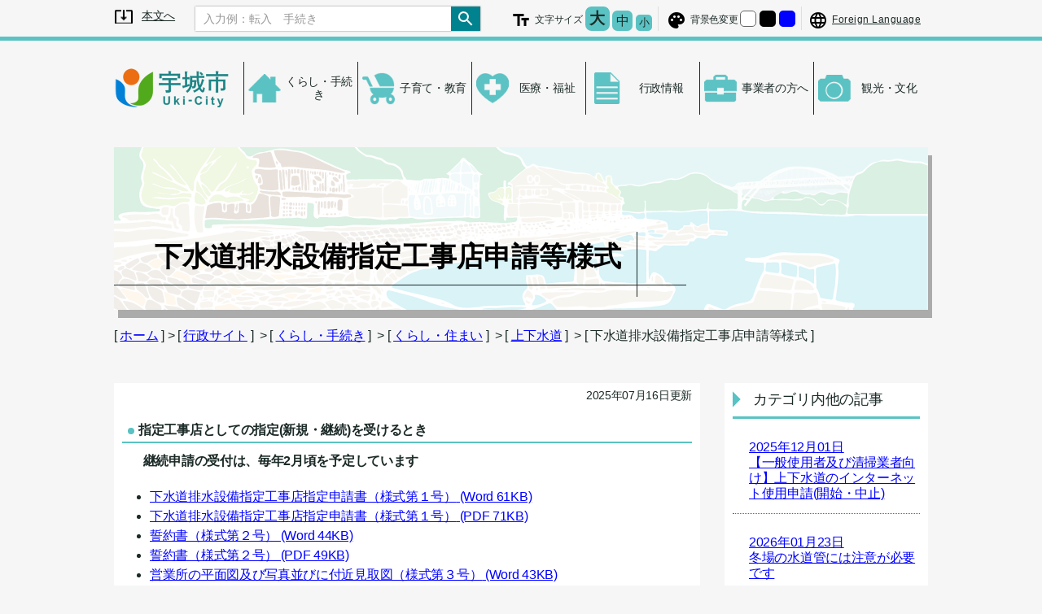

--- FILE ---
content_type: text/html; charset=UTF-8
request_url: https://www.city.uki.kumamoto.jp/kurashi/sumai/jogesuido/2014579
body_size: 8933
content:
<!doctype html>
<html lang="ja" id="fsc">
<head>
	<!-- Required meta tags -->
  <meta charset="UTF-8">
  <meta name="keywords" content="">
  <meta name="description" content="熊本県宇城市の公式ウェブサイトです。宇城市の紹介、組織案内、観光・イベント情報、計画・財政状況等の情報を提供しています。">
  <meta property="og:url" content="https://www.city.uki.kumamoto.jp/">
  <meta property="og:type" content="article">
  <meta property="og:title" content="宇城市：下水道排水設備指定工事店申請等様式">
  <meta property="og:description" content="熊本県宇城市の公式ウェブサイトです。宇城市の紹介、組織案内、観光・イベント情報、計画・財政状況等の情報を提供しています。">
  <meta property="og:site_name" content="宇城市公式ホームページ">
  <meta property="og:image" content="/assets/img/ogimage.png">
	<meta name="viewport" content="width=device-width, initial-scale=1, shrink-to-fit=no">
  <meta http-equiv="X-UA-Compatible" content="IE=Edge">
  <link rel="icon" href="/assets/img/favicon.ico">

	<title>下水道排水設備指定工事店申請等様式 / 宇城市</title>

  <link rel="stylesheet" href="/assets/css/destyle.css" media="all">
  <link rel="stylesheet" href="/assets/css/slick-theme.css">
  <link rel="stylesheet" href="/assets/css/slick.css">

  <link rel="stylesheet" href="/assets/css/splide-core.min.css">

  <link rel="stylesheet" href="/assets/css/color0.css" media="all" id="bgcss">

  <link rel="stylesheet" href="/assets/css/style1-common.css" media="all">
  <link rel="stylesheet" href="/assets/css/style1-sub.css" media="all">
	<link rel="stylesheet" href="/assets/css/scroll-hint.css">
  <script src="/assets/js/jquery.min.js"></script>
  <script src="/assets/js/slick.min.js"></script>
	<script src="/assets/js/js.cookie.min.js"></script>
	<!-- <script src="/assets/js/css-vars-ponyfill.min.js"></script> -->
  <script src="/assets/js/fsc.js"></script><!--fontsize-->
  <script src="/assets/js/bg_select.js"></script><!--背景色(stylesheetの変更)-->

  <script src="/assets/js/splide.min.js"></script>
  <script src="/assets/js/splide-extension-intersection.min.js"></script>

  <script src="/assets/js/photo-gallery.js"></script>	<script src="/assets/js/scroll-hint.min.js"></script>
  <!--↓html5のstyleをIE9より前に適用するjs↓-->
  <!--[if lt IE 9]>
    <script src="https://cdnjs.cloudflare.com/ajax/libs/html5shiv/3.7.3/html5shiv.js"></script>
  <![endif]-->

  <!--翻訳-->
  <!-- <script src="/assets/js/Gtranslate.js"></script>
  <script src="https://translate.google.com/translate_a/element.js?cb=googleTranslateElementInit2"></script> -->
  <!--翻訳-->

    
  
  <script>
    //読み込みが完了してからページを表示する
    window.onload = function () {
      $('body#onlord').css('visibility','visible');
    }
  </script>
  <!-- <script>
    cssVars({
      rootElement: document
    });
  </script> -->
  <script>
    // CSS変数 IE 対応
    $(function(){
      const ua = navigator.userAgent;
      if(ua.indexOf('Trident') !== -1) {
        //IE 11のときの挙動をここに書く
        cssVars({
          rootElement: document
        });
      }
    });
  </script>
  <!-- Global site tag (gtag.js) - Google Analytics -->
  <script async src="https://www.googletagmanager.com/gtag/js?id=UA-16977304-1"></script>
  <script>
    window.dataLayer = window.dataLayer || [];
    function gtag(){dataLayer.push(arguments);}
    gtag('js', new Date());
    gtag('config', 'UA-16977304-1');
  </script>

	<!-- Google tag (gtag.js) -->
	<script async src="https://www.googletagmanager.com/gtag/js?id=G-TR05DX7DZB"></script>
	<script>
  	window.dataLayer = window.dataLayer || [];
  	function gtag(){dataLayer.push(arguments);}
  	gtag('js', new Date());
	  gtag('config', 'G-TR05DX7DZB');
	</script>


</head>
<body>
  <div id="wrapper" class="sub article">

        <p class="skiplink no-print">
  <a href="#main"><span class="u-visuallyHidden">メニューを飛ばして本文へ</span><span class="skiplink-text">本文へ</span></a>
</p>

<!-- サブページ用ヘッダー -->
<header class="header-ctr no-print">
  <div class="header-area">
  <p class="sitelogo">
    <a href="/index.php">
      <img class="symbol-uki" src="/assets/img/icon/Uki_logo.png" width="300" alt="宇城市トップページへ">
    </a>
  </p>
  <!-- ハンバーガーメニュー -->
  <div class="hammenu-ctr">
    <div class="hammenu-area">
      <button id="btn-ctrl" class="mobile-btn" tabindex="0">
        <span class="more-vertical-solid icon"></span>
        <span class="more-vertical-solid icon"></span>
        <span class="more-vertical-solid icon"></span>
        <span class="u-visuallyHidden">ハンバーガーメニューを開く</span>
      </button>
    </div>
    <div id="hammenuInner" class="slide">
      <div class="acc_mobile">
        <!--アクセシビリティ-->
<div class="accessibility">
  <!--フォントサイズ変更-->
  <section class="fontsize">
    <h2 class="title-fontsize"><img src="/assets/img/icon/icon_text_fields.png" width="24" alt="">文字サイズ</h2>
    <!--#fontctl-->
    <ul class="option">
      <li class="flarge">
        <button class="btn-large" type="button" tabindex="0">
          <span class="btn-text">大</span>
          <span class="u-visuallyHidden">文字を大きくする</span>
        </button>
      </li>
      <li class="fmedium">
        <button class="btn-medium" type="button" tabindex="0">
          <span class="btn-text">中</span>
          <span class="u-visuallyHidden">文字の大きさをもとの大きさに戻す</span>
        </button>
      </li>
      <li class="fsmall">
        <button class="btn-small" type="button" tabindex="0">
          <span class="btn-text">小</span>
          <span class="u-visuallyHidden">文字を小さくする</span>
        </button>
      </li>
    </ul>
    <div class="hrBox"><hr class="clear" /></div>
    <!--/#fontctl-->
  </section>
  <!--/フォントサイズ変更-->
  <!--背景色変更-->
  <section class="bg-select">
    <h2 class="title-bg_select"><img src="/assets/img/icon/icon_palette.png" width="24" alt="">背景色変更</h2>
    <ul class="option">
      <li>
        <button class="bg-white" type="button" tabindex="0">
          <span class="u-visuallyHidden">背景色の変更：白</span>
        </button>
      </li>
      <li>
        <button class="bg-black" type="button" tabindex="0">
          <span class="u-visuallyHidden">背景色の変更：黒</span>
        </button>
      </li>
      <li>
        <button class="bg-blue" type="button" tabindex="0">
          <span class="u-visuallyHidden">背景色の変更：青</span>
        </button>
      </li>
    </ul>
    <div class="hrBox"><hr class="clear" /></div>
  </section>
  <!--/背景色変更終了-->
  <!--言語変更-->
  <section class="languagectl">
    <h2 class="title-language">
      <a href="/toppage/language/2004723" tabindex="0"><img src="/assets/img/icon/icon_language.png" width="24" alt=""><span class="title-text">Foreign Language</span></a>
    </h2>
  </section>
  <!--言語変更-->
</div>
<!--/アクセシビリティ-->
        <div class="search-wrapper">
  <div class="searchInner">
    <form action="/search" name="sitesearch" class="sitesearch search-ctr">
	  <input class="placeholder" type="text" placeholder="入力例：転入　手続き" aria-label="Search" name="q" tabindex="0">
	  <button name="submit" tabindex="0" type="submit"><img src="/assets/img/icon/icon_search.png" width="24" alt="検索"></button>
    </form>
  </div>
  </div>
      </div>
    </div>
  </div>
  <!-- /ハンバーガーメニュー -->
  <div class="acc_pc">
    <div class="search-wrapper">
  <div class="searchInner">
    <form action="/search" name="sitesearch" class="sitesearch search-ctr">
	  <input class="placeholder" type="text" placeholder="入力例：転入　手続き" aria-label="Search" name="q" tabindex="0">
	  <button name="submit" tabindex="0" type="submit"><img src="/assets/img/icon/icon_search.png" width="24" alt="検索"></button>
    </form>
  </div>
  </div>
    <!--アクセシビリティ-->
<div class="accessibility">
  <!--フォントサイズ変更-->
  <section class="fontsize">
    <h2 class="title-fontsize"><img src="/assets/img/icon/icon_text_fields.png" width="24" alt="">文字サイズ</h2>
    <!--#fontctl-->
    <ul class="option">
      <li class="flarge">
        <button class="btn-large" type="button" tabindex="0">
          <span class="btn-text">大</span>
          <span class="u-visuallyHidden">文字を大きくする</span>
        </button>
      </li>
      <li class="fmedium">
        <button class="btn-medium" type="button" tabindex="0">
          <span class="btn-text">中</span>
          <span class="u-visuallyHidden">文字の大きさをもとの大きさに戻す</span>
        </button>
      </li>
      <li class="fsmall">
        <button class="btn-small" type="button" tabindex="0">
          <span class="btn-text">小</span>
          <span class="u-visuallyHidden">文字を小さくする</span>
        </button>
      </li>
    </ul>
    <div class="hrBox"><hr class="clear" /></div>
    <!--/#fontctl-->
  </section>
  <!--/フォントサイズ変更-->
  <!--背景色変更-->
  <section class="bg-select">
    <h2 class="title-bg_select"><img src="/assets/img/icon/icon_palette.png" width="24" alt="">背景色変更</h2>
    <ul class="option">
      <li>
        <button class="bg-white" type="button" tabindex="0">
          <span class="u-visuallyHidden">背景色の変更：白</span>
        </button>
      </li>
      <li>
        <button class="bg-black" type="button" tabindex="0">
          <span class="u-visuallyHidden">背景色の変更：黒</span>
        </button>
      </li>
      <li>
        <button class="bg-blue" type="button" tabindex="0">
          <span class="u-visuallyHidden">背景色の変更：青</span>
        </button>
      </li>
    </ul>
    <div class="hrBox"><hr class="clear" /></div>
  </section>
  <!--/背景色変更終了-->
  <!--言語変更-->
  <section class="languagectl">
    <h2 class="title-language">
      <a href="/toppage/language/2004723" tabindex="0"><img src="/assets/img/icon/icon_language.png" width="24" alt=""><span class="title-text">Foreign Language</span></a>
    </h2>
  </section>
  <!--言語変更-->
</div>
<!--/アクセシビリティ-->
  </div>
</div></header>
<!-- /サブページ用ヘッダー -->

<!-- グローバルナビゲーション -->
<nav class="global-nav no-print">
  <ul class="nav-list">
            <li class="nav-menu">
        <a href="/kurashi">
            <span>くらし・手続き</span>
        </a>

                <ul class="childmenu-list">
                        <li class="childmenu">
                <a href="/kurashi/sumai">
                    <span>くらし・住まい</span>
                </a>
            </li>
                        <li class="childmenu">
                <a href="/kurashi/kankyo">
                    <span>環境・廃棄物</span>
                </a>
            </li>
                        <li class="childmenu">
                <a href="/kurashi/bosaiinfo">
                    <span>防災</span>
                </a>
            </li>
                        <li class="childmenu">
                <a href="/kurashi/bohankotsu">
                    <span>防犯・交通安全</span>
                </a>
            </li>
                        <li class="childmenu">
                <a href="/kurashi/kokyokotsu">
                    <span>公共交通</span>
                </a>
            </li>
                        <li class="childmenu">
                <a href="/kurashi/zeikin">
                    <span>税金</span>
                </a>
            </li>
                        <li class="childmenu">
                <a href="/kurashi/ninshin">
                    <span>妊娠・出産</span>
                </a>
            </li>
                        <li class="childmenu">
                <a href="/kurashi/seijin">
                    <span>成人</span>
                </a>
            </li>
                        <li class="childmenu">
                <a href="/kurashi/sigoto">
                    <span>仕事・働く</span>
                </a>
            </li>
                        <li class="childmenu">
                <a href="/kurashi/kekkon">
                    <span>結婚・離婚</span>
                </a>
            </li>
                        <li class="childmenu">
                <a href="/kurashi/hikkoshi">
                    <span>引越</span>
                </a>
            </li>
                        <li class="childmenu">
                <a href="/kurashi/owakare">
                    <span>お別れ</span>
                </a>
            </li>
                        <li class="childmenu">
                <a href="/kurashi/sonota_kurashi">
                    <span>その他（くらし・手続き）</span>
                </a>
            </li>
                        <li class="childmenu">
                <a href="/kurashi/tsuko">
                    <span>通行規制</span>
                </a>
            </li>
                    </ul>
            </li>

        <li class="nav-menu">
        <a href="/kosodate">
            <span>子育て・教育</span>
        </a>

                <ul class="childmenu-list">
                        <li class="childmenu">
                <a href="/kosodate/hoikuen">
                    <span>保育園・認定こども園</span>
                </a>
            </li>
                        <li class="childmenu">
                <a href="/kosodate/nyugaku">
                    <span>入学</span>
                </a>
            </li>
                        <li class="childmenu">
                <a href="/kosodate/shinseido">
                    <span>新制度</span>
                </a>
            </li>
                        <li class="childmenu">
                <a href="/kosodate/shiensenta">
                    <span>支援センター・ひろば・ファミリーサポート事業</span>
                </a>
            </li>
                        <li class="childmenu">
                <a href="/kosodate/shienseido">
                    <span>子育て支援制度</span>
                </a>
            </li>
                        <li class="childmenu">
                <a href="/kosodate/sodan">
                    <span>相談・アドバイス</span>
                </a>
            </li>
                        <li class="childmenu">
                <a href="/kosodate/kyoikuiinkai">
                    <span>教育委員会</span>
                </a>
            </li>
                        <li class="childmenu">
                <a href="/kosodate/gakkokyoiku">
                    <span>学校教育</span>
                </a>
            </li>
                        <li class="childmenu">
                <a href="/kosodate/shogaigakushu">
                    <span>生涯学習</span>
                </a>
            </li>
                        <li class="childmenu">
                <a href="/kosodate/kominkan">
                    <span>公民館</span>
                </a>
            </li>
                        <li class="childmenu">
                <a href="/kosodate/jinkenkyoiku">
                    <span>人権教育</span>
                </a>
            </li>
                        <li class="childmenu">
                <a href="/kosodate/kyushoku">
                    <span>学校給食</span>
                </a>
            </li>
                        <li class="childmenu">
                <a href="/kosodate/jidofukushi">
                    <span>児童福祉</span>
                </a>
            </li>
                        <li class="childmenu">
                <a href="/kosodate/hitorioya">
                    <span>ひとり親</span>
                </a>
            </li>
                        <li class="childmenu">
                <a href="/kosodate/sonota_kosodate">
                    <span>その他（子育て・教育）</span>
                </a>
            </li>
                    </ul>
            </li>

        <li class="nav-menu">
        <a href="/iryo_fukushi">
            <span>医療・福祉</span>
        </a>

                <ul class="childmenu-list">
                        <li class="childmenu">
                <a href="/iryo_fukushi/kaigo">
                    <span>高齢・介護</span>
                </a>
            </li>
                        <li class="childmenu">
                <a href="/iryo_fukushi/fukushi">
                    <span>社会福祉</span>
                </a>
            </li>
                        <li class="childmenu">
                <a href="/iryo_fukushi/hoken">
                    <span>健康・保険</span>
                </a>
            </li>
                        <li class="childmenu">
                <a href="/iryo_fukushi/covid19">
                    <span>新型コロナ関連情報</span>
                </a>
            </li>
                    </ul>
            </li>

        <li class="nav-menu">
        <a href="/gyousei">
            <span>行政情報</span>
        </a>

                <ul class="childmenu-list">
                        <li class="childmenu">
                <a href="/gyousei/gyoseikiko">
                    <span>行政機構・例規</span>
                </a>
            </li>
                        <li class="childmenu">
                <a href="/gyousei/zaisei">
                    <span>財政状況</span>
                </a>
            </li>
                        <li class="childmenu">
                <a href="/gyousei/kyuyo">
                    <span>職員給与・定員管理</span>
                </a>
            </li>
                        <li class="childmenu">
                <a href="/gyousei/keikaku">
                    <span>構想・計画</span>
                </a>
            </li>
                        <li class="childmenu">
                <a href="/gyousei/saiyo">
                    <span>職員採用</span>
                </a>
            </li>
                        <li class="childmenu">
                <a href="/gyousei/kansa">
                    <span>監査</span>
                </a>
            </li>
                        <li class="childmenu">
                <a href="/gyousei/jinkenkeihatsu">
                    <span>人権啓発・男女共同参画社会</span>
                </a>
            </li>
                        <li class="childmenu">
                <a href="/gyousei/shisetsu">
                    <span>公共施設</span>
                </a>
            </li>
                        <li class="childmenu">
                <a href="/gyousei/hodo">
                    <span>報道資料・記者会見</span>
                </a>
            </li>
                        <li class="childmenu">
                <a href="/gyousei/kaikaku">
                    <span>行政改革</span>
                </a>
            </li>
                        <li class="childmenu">
                <a href="/gyousei/renkei">
                    <span>連携協定</span>
                </a>
            </li>
                        <li class="childmenu">
                <a href="/gyousei/sonota_gyosei">
                    <span>その他（行政情報）</span>
                </a>
            </li>
                    </ul>
            </li>

        <li class="nav-menu">
        <a href="/jigyosha">
            <span>事業者の方へ</span>
        </a>

                <ul class="childmenu-list">
                        <li class="childmenu">
                <a href="/jigyosha/machizukuri">
                    <span>まちづくり</span>
                </a>
            </li>
                        <li class="childmenu">
                <a href="/jigyosha/nyusatsu">
                    <span>入札・契約</span>
                </a>
            </li>
                        <li class="childmenu">
                <a href="/jigyosha/sangyo">
                    <span>産業・雇用</span>
                </a>
            </li>
                        <li class="childmenu">
                <a href="/jigyosha/businesssprt">
                    <span>ビジネスサポートセンター</span>
                </a>
            </li>
                    </ul>
            </li>

        <li class="nav-menu">
        <a href="/kankobunka">
            <span>観光・文化</span>
        </a>

                <ul class="childmenu-list">
                        <li class="childmenu">
                <a href="/kankobunka/events">
                    <span>イベント</span>
                </a>
            </li>
                        <li class="childmenu">
                <a href="/kankobunka/tokusanhin">
                    <span>特産品</span>
                </a>
            </li>
                        <li class="childmenu">
                <a href="/kankobunka/bussankan">
                    <span>物産館</span>
                </a>
            </li>
                        <li class="childmenu">
                <a href="/kankobunka/koen">
                    <span>公園</span>
                </a>
            </li>
                        <li class="childmenu">
                <a href="/kankobunka/sonota_kanko">
                    <span>その他（観光・文化）</span>
                </a>
            </li>
                        <li class="childmenu">
                <a href="/kankobunka/try">
                    <span>＃行ってみよう＃やってみよう</span>
                </a>
            </li>
                        <li class="childmenu">
                <a href="/kankobunka/bunka">
                    <span>文化</span>
                </a>
            </li>
                        <li class="childmenu">
                <a href="/kankobunka/sports">
                    <span>スポーツ</span>
                </a>
            </li>
                    </ul>
            </li>

        </ul>
</nav>
<!-- グローバルナビゲーション -->

<div class="top-img">
  <h1 class="main-art-title"><span class="title-text">下水道排水設備指定工事店申請等様式</span></h1>
  <!--[[カテゴリ階層]] パンくず？-->
    <div class="breadcrumb-ctr">
    <div class="breadcrumb">
      [&nbsp;<a href="/">ホーム</a>&nbsp;]&nbsp;&gt;&nbsp;[&nbsp;<a href="/index.php">行政サイト</a>&nbsp;]
            &nbsp;&gt;&nbsp;[&nbsp;<a href="/kurashi">くらし・手続き</a>&nbsp;]
            &nbsp;&gt;&nbsp;[&nbsp;<a href="/kurashi/sumai">くらし・住まい</a>&nbsp;]
            &nbsp;&gt;&nbsp;[&nbsp;<a href="/kurashi/sumai/jogesuido">上下水道</a>&nbsp;]
            &nbsp;&gt;&nbsp;[&nbsp;下水道排水設備指定工事店申請等様式&nbsp;]
    </div>
  </div>
    <!--ここまで [[カテゴリ階層]] パンくず？-->
</div>

<main id="main">

  <div class="article-ctr">
    <!--[[記事本文]]-->
	  <div class="article-area">
		  <div class="art-contents">
			  <p class="art-date">2025年07月16日更新</p>
			  <h4><strong>指定工事店としての指定(新規・継続)を受けるとき</strong></h4>
<p><strong>　継続申請の受付は、毎年2月頃を予定しています</strong></p>
<ul>
<li><a href="/resource.php?e=771c3ceba10d39857140097e6b59613a1e11017d50d4d7d5fd1a16ce7c6c9328eaab03f68a8147a83237c1d4c886c3ac" target="_blank" rel="noopener" data-ems-media-key="n6k3s2lvt2rpboxem9ty20ri02fb131c">下水道排水設備指定工事店指定申請書（様式第１号）<span class="size"> (Word 61KB)</span></a></li>
<li><a href="/resource.php?e=b1693385c236f20a04cc625616d4900a6af5f3fc515fea3a54d96e08f6cd8fd3cd95eaa8630c0932136c91220223c53b" target="_blank" rel="noopener" data-ems-media-key="z78zraw8vp3ko507wp8qjgvy034d8ba4">下水道排水設備指定工事店指定申請書（様式第１号）<span class="size"> (PDF 71KB)</span></a></li>
<li><a href="/resource.php?e=d0e9f30c73d6402567e5804a6faf00e3326ff26cf404a18b7111d303b4ea7bfdd8ff97fc91c474cc6688a025eb023d45" target="_blank" rel="noopener" data-ems-media-key="i8gllij62xyr0mtt6duo5i2o02fb131b">誓約書（様式第２号）<span class="size"> (Word 44KB)</span></a></li>
<li><a href="/resource.php?e=375a54dddd22f0450c218c8df68d5ded1de184b4ac2046950c1bef2d0f4b5e069070ffa80361e21a047d8147e5bb1fd5" target="_blank" rel="noopener" data-ems-media-key="c85xbj5bnotom7z9l2g07mvr034d8bac">誓約書（様式第２号）<span class="size"> (PDF 49KB)</span></a></li>
<li><a href="/resource.php?e=7d98463d24b469d43e0e451d6fa53ff96056260f501d1f64f8dfadaf43f69cc8784c3d3ad5b448926bce1a97f5695600" target="_blank" rel="noopener" data-ems-media-key="j81rllt2tx1621u9codmhqwt02fb131a">営業所の平面図及び写真並びに付近見取図（様式第３号）<span class="size"> (Word 43KB)</span></a></li>
<li><a href="/resource.php?e=bb166a815b7eea40dfe8437180761e8f8a12c0c3ddac292b7c46cc8f00d90e8542ac857be0102b45d6932e02a4d5155e" target="_blank" rel="noopener" data-ems-media-key="zs1a60ujhgh1lpkxp02tdpoz034d8bab">営業所の平面図及び写真並びに付近見取図（様式第３号）<span class="size"> (PDF 50KB)</span></a></li>
<li><a href="/resource.php?e=c2730d52a751283014f9df923a32e48415172d4bc10aa1938472c68ef99bdda398a3884df4323a6a828378948b2fb40a" target="_blank" rel="noopener" data-ems-media-key="uvhz9nt0fpni3bc160qm1kbr02fb1319">機械器具を有することを証する書類（様式第４号）<span class="size"> (Word 62KB)</span></a></li>
<li><a href="/resource.php?e=88cdb202aea4bb30413a9433bcbfa59fc4afbc0b8add2e12b5fa1eaad3669617e373ff79830bb498abf8c5f3ca14e049" target="_blank" rel="noopener" data-ems-media-key="fx9r6g7bp4ou36d7vwzhyq0l034d8baa">機械器具を有することを証する書類（様式第４号）<span class="size"> (PDF 39KB)</span></a></li>
</ul>
<p>&nbsp; &nbsp; (注)証書を送付するため、請求者の宛名・宛先を記入した返信用封筒（角形２号）もご用意ください。（重量50ｇ以内、規格内の郵便物のため140円切手を貼ったもの）</p>
<h4><strong>指定工事店の申請内容に変更があったとき</strong></h4>
<ul>
<li><a href="/resource.php?e=5050d89b5ac2c001fb44e69540efb5cff3c46ad4646ebfd3c8d828dd35098e0222ec088f3dffa03cbea46bf68395b4c4" target="_blank" rel="noopener" data-ems-media-key="og3kfomvyphmgoxudbcyhe6l02fb1318">下水道排水設備指定工事店変更届出書（様式第８号）<span class="size"> (Word 80KB)</span></a></li>
<li><a href="/resource.php?e=4dcc943e09471ac50b7232b2183b2720d5f4a9f380177216bd261e667a1490644171c1db6d37a4328f7f9b399911db1e" target="_blank" rel="noopener" data-ems-media-key="1azyqvqrq2ezcmey6ujr1z1o034d8ba7">下水道排水設備指定工事店変更届出書（様式第８号）<span class="size"> (PDF 71KB)</span></a><br>指定工事店証に記載されている項目に変更があった場合</li>
<li><a href="/resource.php?e=a56b0809999f31d7431dbdfc3eebca35da06848e3f2c41183a618e8c6cb23e5e3abd19ea581c858d5d5dbd296c46cbbd" target="_blank" rel="noopener" data-ems-media-key="ro2blfdz917fx994ruq5l1vm02fb1317">下水道排水設備指定工事店証書換え交付申請書（様式第６号）<span class="size"> (Word 66KB)</span></a></li>
<li><a href="/resource.php?e=9c4101f4b380c804a8f3f8c6e6ec241dbaf432d723bdec9038ecba20b55dae56b87712d1572314df2fdc95b8b75619e9" target="_blank" rel="noopener" data-ems-media-key="60g42wurz8qksutc6sf09tdu034d8ba8">下水道排水設備指定工事店証書換え交付申請書（様式第６号）<span class="size"> (PDF 55KB)</span></a></li>
</ul>
<p>　(注)証書を送付するため、請求者の宛名・宛先を記入した返信用封筒（角形２号）もご用意ください。（重量50ｇ以内、規格内の郵便物のため140円切手を貼ったもの）</p>
<h4><strong>指定工事店証を損傷し、又は紛失したとき</strong></h4>
<ul>
<li><a href="/resource.php?e=acfd350d52609e2b480cf13cefe6fa5a01a50a63902cd57692f3cc063b44c3558acf5b93b9fa589cab3025717ed89b77" target="_blank" rel="noopener" data-ems-media-key="cd8hz6k6jbuzt5s9fjqfpp1s02fb1316">下水道排水設備指定工事店証再交付申請書（様式第７号）<span class="size"> (Word 66KB)</span></a></li>
<li><a href="/resource.php?e=4d56ff7803f7e3cf3f0d5812fc34e68a9d871fa3a3974273d6787f24f87eacc27c77eedbb4311a6be60e9bba8163bd1e" target="_blank" rel="noopener" data-ems-media-key="3cckc6u8ro8rpu6x9chmrhfh034d8ba5">下水道排水設備指定工事店証再交付申請書（様式第７号）<span class="size"> (PDF 59KB)</span></a></li>
</ul>
<p>　(注)証書を送付するため、請求者の宛名・宛先を記入した返信用封筒（角形２号）もご用意ください。（重量50ｇ以内、規格内の郵便物のため140円切手を貼ったもの）</p>
<h4><strong>事業の廃止、休止又は再開するとき</strong></h4>
<ul>
<li><a href="/resource.php?e=e7ef3056ec610dd5a15fab6ba413489cfc8be5f76605834bda52eface41b3d7262c7bfe156616348d44ac355161deee1" target="_blank" rel="noopener" data-ems-media-key="bv1ernwmzjxyj94tk7hwwkgl02fb1315">下水道排水設備指定工事店廃止・休止・再開届出書（様式第９号）<span class="size"> (Word 55KB)</span></a></li>
<li><a href="/resource.php?e=6a5037aa769218e9e03d5b758c2d41f2d43ef6e696774ca65e1af18f39b1fb565e4af83dd66816172870590c677c6ddc" target="_blank" rel="noopener" data-ems-media-key="vpajyrd7fab6k0zp2e1ahzfj034d8ba6">下水道排水設備指定工事店廃止・休止・再開届出書（様式第９号）<span class="size"> (PDF 44KB)</span></a></li>
</ul>		  </div>
	  </div>

	  	  <!--[[お問い合わせ]]-->
	  <section class="contact-ctr">
		  <h2 class="contact-title">お問い合わせ</h2>
		  <div class="contact">
								<h3>宇城市 上下水道局 上下水道課 総務係</h3>
			  <dl>
  				<dt class="tel">電話番号：</dt><dd><a href="tel:0964-32-1674">0964-32-1674</a></dd>
				</dl>
								<p class="form-link"><a href="https://www.city.uki.kumamoto.jp/inquiry_article.php?id=2014579&cid=2002200&did=2001197"><img src="/assets/img/icon/icon_mail.gif" alt="お問い合わせ" width="20">この記事に関するお問い合わせ</a></p>
		  </div>
    </section>
	  
        <!--追加情報-->
    <div class="add-info-ctr">
            <section class="has-pdf-ctr">
        <h3 class="u-visuallyHidden">追加情報：PDFファイル</h3>
        <div class="has-pdf-area">
          <a href="http://get.adobe.com/jp/reader/"><img src="/assets/img/GetAcrobatReade.png" alt="「Adobe Reader（Acrobat Reader）」ダウンロード"></a>
          <p class="has-pdf-text">PDFファイルを閲覧するには「Adobe Reader（Acrobat Reader）」が必要です。お持ちでない方は、左記の「Adobe Reader（Acrobat Reader）」ダウンロードボタンをクリックして、ソフトウェアをダウンロードし、インストールしてください。</p>
        </div>
      </section>
      
      
            <section class="acc-checked-ctr">
        <h3 class="u-visuallyHidden">追加情報：アクセシビリティチェック</h3>
        <p class="acc-checked-title"><img src="/assets/img/accessibility_check.gif" width="136" alt="アクセシビリティチェック済み"></p>
        <p class="acc-checked-text">このページは宇城市独自の基準に基づいたアクセシビリティチェックを実施しています。</p>
        <p class="acc-about"><a href="/toppage/accessibility/2021843">▶「アクセシビリティチェック済みマーク」について</a></p>
      </section>
      
          </div>
    <!--/追加情報-->
      </div>

  <aside class="sidenav-ctr no-print">
    <section class="other-article-area">
      <h2 class="other-area-title"><span class="title-text">カテゴリ内他の記事</span></h2>
              <!-- カテゴリリスト -->
      <ul class="new-art-list">
                        <li class="art-title">
          <a href="/kurashi/sumai/jogesuido/2015880">
            <p class="br-art-date">2025年12月01日</p>
            <p class="br-art-title">【一般使用者及び清掃業者向け】上下水道のインターネット使用申請(開始・中止)</p>
          </a>
        </li>
                        <li class="art-title">
          <a href="/kurashi/sumai/jogesuido/2547510">
            <p class="br-art-date">2026年01月23日</p>
            <p class="br-art-title">冬場の水道管には注意が必要です</p>
          </a>
        </li>
                        <li class="art-title">
          <a href="/kurashi/sumai/jogesuido/2015842">
            <p class="br-art-date">2026年01月20日</p>
            <p class="br-art-title">上下水道課の業務時間等のご案内</p>
          </a>
        </li>
                        <li class="art-title">
          <a href="/kurashi/sumai/jogesuido/2555898">
            <p class="br-art-date">2026年01月26日</p>
            <p class="br-art-title">水道料金等の未納に伴う給水停止処分</p>
          </a>
        </li>
                        <li class="art-title">
          <a href="/kurashi/sumai/jogesuido/2477862">
            <p class="br-art-date">2025年03月21日</p>
            <p class="br-art-title">公共汚水桝の設置及び移設の申請</p>
          </a>
        </li>
              </ul>
      <p class="cat-more"><a href="/kurashi/sumai/jogesuido">&gt;&gt;&gt;「上下水道」一覧へ</a></p>
      <!-- /カテゴリリスト -->
          </section>

  </aside>

</main>

<footer class="no-print">
  <div class="fmenu-ctr">
    <ul class="fmenu-list">
      <li class="fmenu"><a href="/toppage/gaiyo/shokai/2020525">アクセス</a></li>
      <li class="fmenu"><a href="/soshiki/">宇城市の組織</a></li>
      <li class="fmenu"><a href="/inquiry_general.php">お問い合わせ</a></li>
      <li class="fmenu"><a href="/sitemap/">サイトマップ</a></li>
      <li class="fmenu"><a href="/toppage/privacy/2133997">プライバシーポリシー</a></li>
      <li class="fmenu"><a href="https://www1.g-reiki.net/uki/reiki_menu.html">例規集</a></li>
      <li class="fmenu"><a href="/toppage/accessibility/2015552">アクセシビリティ</a></li>
    </ul>
  </div>
  <div id="btnstop" class="footer-area">
    <section>
      <h2 class="f-sitelogo">
        <a href="/">
          <img class="townlogo" src="/assets/img/icon/Symbol_of_Uki_Kumamoto.svg" alt="宇城市扉ページへ"   width="100">
          <span class="townname">
            <span class="name1">宇城市</span>
            <span class="name2">法人番号:1000020432130</span>
          </span>
        </a>
      </h2>
      <address>
        <p>宇城市役所</p>
        <p>&#12306;869-0592 熊本県宇城市松橋町大野85番地</p>
        <p>電話番号： <a href="tel:0964321111">(0964)32-1111(代) </a></p>
        <p>ファックス番号： (0964)32-0110</p>
        <p>休日のお問い合わせは代表番号（0964-32-1111）におかけください。</p>
        <p>開庁時間：月曜日から金曜日（祝日を除く）<br />
           午前8時30分から午後5時15分</p>
      </address>
    </section>
    <p lang="en" class="copyright">&#169;&#32;UKI&nbsp;CITY&nbsp;All&nbsp;Rights&nbsp;Reserved.</p>
  </div>
</footer>

<p id="topBtn" class="page-top-btn no-print">
<a href="#wrapper" class="page-top">
  <span class="to_top_text">ページの</span>
  <span class="to_top_text">先頭へ</span>
</a>
</p>

<script>
  $(window).on('load', function()
  {
    $('.photo-gallery').emsPhotoGallery({url:''});
  })
</script>
  </div>

  <script>
    $(window).on('load', function()
    {
          })

    $(window).on('unload', function()
    {
          })
    //-->
  </script>
  <!--  -->
  <script src="https://cdnjs.cloudflare.com/ajax/libs/object-fit-images/3.2.4/ofi.min.js"></script><!--object-fit-image-->
  <script src="/assets/js/common.js"></script>
<script type="text/javascript" src="/_Incapsula_Resource?SWJIYLWA=719d34d31c8e3a6e6fffd425f7e032f3&ns=1&cb=1637276087" async></script></body>
</html>


--- FILE ---
content_type: text/css
request_url: https://www.city.uki.kumamoto.jp/assets/css/color0.css
body_size: 170
content:
@charset "UTF-8";
/*-----------------------------------------------------------------
ページ設定
-----------------------------------------------------------------*/
:root {
  --bgcolor1: #fff;
  --bgcolor2: #f6f6f6;
  --bgcolor3: #666;
  --bgcolor4: rgba( 51, 51, 51, 0.1);
  --bgcolor5: #ababab;
  --bgcolor6: #d8fbff;
  --bgcolor7: #5ac2c3;
  --bgcolor8: #00838f;
  --bgcolor9: #dfdfdf;
  --bgcolor10: #b20d30;
  --bgcolor11: #feee8f;
  --bgcolor12: #eb6e12;
  --bgcolor13: #fbffd5;
  --bgcolor14: #fff8b9;
  --bgcolor15: #a8431b;
  --bgcolor16: #e3e3e3;
  --bgcolor17: rgba( 255, 255, 255, 0.95);
  --bgcolor18: #e2fffd;
  --bgcolor19: #4ad3d1;
  --bgcolor20: #eee;
  --bgcolor21: rgba( 50, 50, 50, 0.8);
  --bgcolor22: #e3e3e3;
  --bgcolor23: #e29240;
  --bgcolor24: #7C4E45;
  --bgcolor25: rgba( 255, 255, 255, 0.8);
  --bgcolor26: rgba( 246, 246, 246, 0.5);
  --bgcolor27: rgba( 243, 255, 248, 0.7);
  --bgcolor28: #FEF757;
  --fontcolor1: #fff;
  --fontcolor2: #1b2a27;
  --fontcolor3: #5CC2C4;
  --fontcolor4: #1d8485;
  --fontcolor5: #e5151f;
  --fontcolor6: #0000FF;
  --fontcolor7: #efefef;
  --fontcolor8: #c4f1f1;
  --fontcolor9: #b3dfe0;
  --fontcolor10: #800080;
  --fontcolor11: #666;
  --fontcolor12: #3F0000;
  --fontcolor13: #999;
}/*# sourceMappingURL=color0.css.map */

--- FILE ---
content_type: application/javascript
request_url: https://www.city.uki.kumamoto.jp/assets/js/fsc.js
body_size: -20
content:
$(function(){fontSize();$('.btn-small').click(function(){fontSize('50%');});$('.btn-medium').click(function(){fontSize('62.5%');});$('.btn-large').click(function(){fontSize('80%');});function fontSize($fontSize){if($fontSize==undefined){var $fontSize=Cookies.get('fontSize');if($fontSize==undefined){var $fontSize='62.5%';}}
$('.fontSize').html($fontSize);Cookies.set('fontSize',$fontSize,{expires:1,path:"/"});$('#fsc').css({'font-size':$fontSize});}});

--- FILE ---
content_type: image/svg+xml
request_url: https://www.city.uki.kumamoto.jp/assets/img/icon/Symbol_of_Uki_Kumamoto.svg
body_size: 1242
content:
<?xml version="1.0" encoding="UTF-8" standalone="no"?>
<!-- Created with Inkscape (http://www.inkscape.org/) -->

<svg
   xmlns:dc="http://purl.org/dc/elements/1.1/"
   xmlns:cc="http://creativecommons.org/ns#"
   xmlns:rdf="http://www.w3.org/1999/02/22-rdf-syntax-ns#"
   xmlns:svg="http://www.w3.org/2000/svg"
   xmlns="http://www.w3.org/2000/svg"
   xmlns:sodipodi="http://sodipodi.sourceforge.net/DTD/sodipodi-0.dtd"
   xmlns:inkscape="http://www.inkscape.org/namespaces/inkscape"
   width="450"
   height="461.34161"
   id="svg2"
   version="1.1"
   inkscape:version="0.48.4 r"
   sodipodi:docname="Symbol of Uki Kumamoto.svg">
  <defs
     id="defs4" />
  <sodipodi:namedview
     id="base"
     pagecolor="#ffffff"
     bordercolor="#666666"
     borderopacity="1.0"
     inkscape:pageopacity="0.0"
     inkscape:pageshadow="2"
     inkscape:zoom="0.5671058"
     inkscape:cx="112.17888"
     inkscape:cy="24.407857"
     inkscape:document-units="px"
     inkscape:current-layer="layer1"
     showgrid="false"
     inkscape:window-width="1280"
     inkscape:window-height="961"
     inkscape:window-x="-8"
     inkscape:window-y="-8"
     inkscape:window-maximized="1"
     fit-margin-top="0"
     fit-margin-left="0"
     fit-margin-right="0"
     fit-margin-bottom="0" />
  <metadata
     id="metadata7">
    <rdf:RDF>
      <cc:Work
         rdf:about="">
        <dc:format>image/svg+xml</dc:format>
        <dc:type
           rdf:resource="http://purl.org/dc/dcmitype/StillImage" />
        <dc:title></dc:title>
      </cc:Work>
    </rdf:RDF>
  </metadata>
  <g
     inkscape:label="レイヤー 1"
     inkscape:groupmode="layer"
     id="layer1"
     transform="translate(-165.05525,-306.36115)">
    <g
       id="g3795"
       transform="matrix(1.0825709,0,0,1.0825709,-13.628762,-63.389918)">
      <path
         sodipodi:nodetypes="csscssc"
         inkscape:connector-curvature="0"
         id="path3764"
         d="m 166.17755,457.46035 c 41.63602,14.67182 72.75378,41.0127 91.85619,74.87728 21.5446,38.19405 0.70932,103.83106 13.07911,144.54155 17.40432,57.27977 65.40322,81.34451 139.60238,88.38765 -63.53925,9.77652 -137.29042,-11.19607 -178.26023,-39.33337 -53.12301,-36.48388 -59.46797,-63.42552 -64.69647,-99.1336 -4.27756,-29.21365 -2.39994,-122.82131 -1.58098,-169.33951 z"
         style="fill:#0080d7;fill-opacity:1;stroke:none" />
      <path
         sodipodi:nodetypes="csscssc"
         inkscape:connector-curvature="0"
         id="path3766"
         d="m 326.43796,727.59109 c 24.76081,0.45289 60.15283,-1.7496 83.90835,-33.79024 19.55652,-26.37717 -10.11294,-121.98127 23.42752,-185.62859 29.05788,-55.14108 70.65872,-96.62517 146.86547,-133.43176 -3.74537,198.57583 9.7461,237.74617 -17.93241,292.57615 -23.78188,47.11092 -72.85485,77.00104 -107.12947,83.99424 -41.43526,8.45421 -100.29868,-4.02578 -129.13946,-23.7198 z"
         style="fill:#51aa1c;fill-opacity:1;stroke:none" />
      <path
         transform="matrix(1.2700388,0,0,1.332912,14.739468,-55.402853)"
         d="m 326.27543,366.0354 c 0,37.68093 -32.05863,68.22736 -71.60496,68.22736 -39.54632,0 -71.60496,-30.54643 -71.60496,-68.22736 0,-37.68093 32.05864,-68.22736 71.60496,-68.22736 39.54633,0 71.60496,30.54643 71.60496,68.22736 z"
         sodipodi:ry="68.227364"
         sodipodi:rx="71.604958"
         sodipodi:cy="366.0354"
         sodipodi:cx="254.67047"
         id="path3768"
         style="fill:#eb6e12;fill-opacity:1;stroke:none"
         sodipodi:type="arc" />
    </g>
  </g>
</svg>


--- FILE ---
content_type: application/javascript
request_url: https://www.city.uki.kumamoto.jp/assets/js/slider_setting.js
body_size: 62
content:
if(document.getElementById('tobiraslider')){const options_top={autoplay:true,arrows:true,cover:true,focus:"center",perMove:1,speed:1000,type:"fade",rewind:true,updateOnMove:true,mediaQuery:"min",interval:6000,preloadPages:3,pagination:true,};const splide_top=new Splide("#tobiraslider",options_top);splide_top.mount(window.splide.Extensions);}

--- FILE ---
content_type: application/javascript
request_url: https://www.city.uki.kumamoto.jp/assets/js/common.js
body_size: 1714
content:
fetch('/assets/js/slider_setting.js').then(r=>{return r.text()}).then(t=>{eval(t);});document.addEventListener("DOMContentLoaded",setColor());$('.bg-white').on('click',function(){white();});$('.bg-black').on('click',function(){black();});$('.bg-blue').on('click',function(){blue();});$('#btn-ctrl').on('click',function(){if($(this).hasClass('close')){$('#btn-ctrl').toggleClass('open');$('#btn-ctrl').toggleClass('close');$('#hammenuInner').toggleClass('slide-in');}else if($(this).hasClass('open')){$('#btn-ctrl').toggleClass('open');$('#btn-ctrl').toggleClass('close');$('#hammenuInner').toggleClass('slide-in');}else{$(this).addClass('close');$('#hammenuInner').toggleClass('slide-in');}});$('#navbtn-ctrl').on('click',function(){if($(this).hasClass('close')){$('#navbtn-ctrl').toggleClass('open');$('#navbtn-ctrl').toggleClass('close');$('#nav-content').toggleClass('slide-in');}else if($(this).hasClass('open')){$('#navbtn-ctrl').toggleClass('open');$('#navbtn-ctrl').toggleClass('close');$('#nav-content').toggleClass('slide-in');}else{$(this).addClass('close');$('#nav-content').toggleClass('slide-in');}});$(document).ready(function(){$('#tobira-slider').slick({autoplaySpeed:6000,accessibility:false,autoplay:true,arrows:false,fade:true,mobileFirst:true,speed:1000,infinite:true,});});var $slider=$('.slick-slider');var SetTabIndex=function(){var $currentSlide=$slider.find('.slick-current');$slider.find('a').attr('tabindex','-1');$currentSlide.find('a').attr('tabindex','0');};$slider.on('init',function(e,slick){SetTabIndex();});$slider.on('afterChange',function(e,slick,currentSlide){SetTabIndex();});$('.slick-dots').attr('tabindex','-1');$('.slick-dots button').attr('tabindex','-1');$('.slick-dots li').attr('tabindex','-1');$(document).ready(function(){$slick=$('.pickup-area ul');$slick.slick({autoplaySpeed:4000,accessibility:false,autoplay:true,dots:true,fade:false,mobileFirst:true,speed:1000,infinite:true,});});$(document).ready(function(){$slick=$('#recipe-slider');$slick.slick({autoplaySpeed:4000,accessibility:false,autoplay:true,dots:true,fade:false,mobileFirst:true,speed:1000,infinite:true,responsive:[{breakpoint:767,settings:{slidesToShow:3,}}]});});$(function(){var stopBtn=$('<button id="tglBtn" class="sliderBtn"><span id="startBtn">再生</span><span id="stopBtn">停止</span></button>');$('.slick-slider .slick-dots').before(stopBtn);$('#startBtn').hide();var flg="play";$('#tglBtn').click(function(){$('#startBtn').toggle();if(flg=="play"){$('#startBtn').show();$('#stopBtn').hide();flg="stop";$('.slick-slider').slick('slickPause');}else{$('#startBtn').hide();$('#stopBtn').show();flg="play";$('.slick-slider').slick('slickPlay');}});});$(document).ready(function(){});$(document).ready(function(){$("#topBtn").hide();if(window.matchMedia('(max-width: 639px)').matches){$(window).on("scroll",function(){if($(this).scrollTop()>100){$("#topBtn").fadeIn("fast");}else{$("#topBtn").fadeOut("fast");}
scrollHeight=$(document).height();scrollPosition=$(window).height()+$(window).scrollTop();footHeight=$("#btnstop").innerHeight();if(scrollHeight-scrollPosition<=footHeight){$("#topBtn").css({"position":"absolute","bottom":footHeight+10});}else{$("#topBtn").css({"position":"fixed","bottom":"30px"});}});}else if(window.matchMedia('(min-width:640px)').matches){$(window).on("scroll",function(){if($(this).scrollTop()>100){$("#topBtn").fadeIn("fast");}else{$("#topBtn").fadeOut("fast");}
scrollHeight=$(document).height();scrollPosition=$(window).height()+$(window).scrollTop();footHeight=$("#btnstop").innerHeight();if(scrollHeight-scrollPosition<=footHeight){$("#topBtn").css({"position":"absolute","bottom":footHeight-30});}else{$("#topBtn").css({"position":"fixed","bottom":"20px"});}});}
$('#topBtn').click(function(){$('body,html').animate({scrollTop:0},400);return false;});});$('#page-link a[href*="#"]').click(function(){var elmHash=$(this).attr('href');var pos=$(elmHash).offset().top;$('body,html').animate({scrollTop:pos},500);return false;});$(function(){const ua=navigator.userAgent;if(ua.indexOf('Trident')!==-1){const elem=document.getElementsByClassName('sticky');Stickyfill.add(elem);}});(function($){const ua=navigator.userAgent;if(ua.indexOf('Trident')!==-1){$.fn.imageBg=function(){var $this=this;var imgSrc=$this.find('img').attr('src');$this.find('img').hide();$this.css({backgroundImage:'url("'+imgSrc+'")'});}
$('.js-img-bg').each(function(){$(this).imageBg();});}})($);if(window.matchMedia('(max-width: 639px)').matches){$(".top nav .gmenu > li > a").prop('disabled',true);}else if(window.matchMedia('(min-width:640px)').matches){$('.top nav .gmenu > li > a').each(function(index,element){$(this).keyup(function(e){if(e.which===13){$(this).next('.child_menu').slideToggle(0);}
if(e.which===9){$(this).next().focus();}
return false;});});}
$("#lbl-1").keyup(function(e){if(e.which===13){$('input[name=tab-item]:eq(0)').prop('checked',true);}
if(e.which===9){$(this).next().focus();}
return false;});$("#lbl-2").keyup(function(e){if(e.which===13){$('input[name=tab-item]:eq(1)').prop('checked',true);}
if(e.which===9){$(this).next().focus();}
return false;});$("#lbl-3").keyup(function(e){if(e.which===13){$('input[name=tab-item]:eq(2)').prop('checked',true);}
if(e.which===9){$(this).next().focus();}
return false;});$("#lbl-more1").keyup(function(e){if(e.which===13){if($('input[name=menu_bar01]:eq(0)').prop('checked')){$('input[name=menu_bar01]:eq(0)').prop('checked',false);}else{$('input[name=menu_bar01]:eq(0)').prop('checked',true);}}
return false;});$(function(){var i=1;$('.archive-list label').each(function(){$(this).attr('id','lbl-'+(i+1));i++;});$('.archive-list label').each(function(){$(this).click(function(e){console.log($(this).attr("id"));});});});function reloadCheck(){if(window.matchMedia('(min-width:1024px)').matches){$("#menu_bar01").prop('disabled',true);var __onload_flag=window.onload;window.onload=function(){if(__onload_flag){__onload_flag();location.reload();return;}}}else{$("#menu_bar01").prop('disabled',false);var __onload_flag=window.onload;window.onload=function(){if(__onload_flag){__onload_flag();location.reload();return;}}}}
$(".art-contents p:has(img)").addClass("artimg-ctr");document.addEventListener("DOMContentLoaded",function(){document.querySelectorAll(".art-contents table").forEach(table=>{const div=document.createElement("div");div.className="arttable-ctr js-scrollable";table.parentNode.insertBefore(div,table);div.appendChild(table);});});window.addEventListener('DOMContentLoaded',function(){new ScrollHint('.js-scrollable',{scrollHintIconAppendClass:'scroll-hint-icon',suggestiveShadow:true,i18n:{scrollable:"スクロールできます"}});});

--- FILE ---
content_type: application/javascript
request_url: https://www.city.uki.kumamoto.jp/assets/js/photo-gallery.js
body_size: 1448
content:
(function ($) {
	$.fn.emsPhotoGallery = function (opt) {
		const main = function (self) {
			const config = {height: 400, imgHeight: 0, url: '/', ...(opt ? opt : {})}

			/* Make detail preview container */
			const buttons = {
				prev: $('<button>').addClass('btn-prev').html('<svg xmlns="http://www.w3.org/2000/svg" height="48px" viewBox="0 0 24 24" width="48px"><path d="M0 0h24v24H0z" fill="none"/><path d="M11.67 3.87L9.9 2.1 0 12l9.9 9.9 1.77-1.77L3.54 12z"/></svg>'),
				next: $('<button>').addClass('btn-next').html('<svg xmlns="http://www.w3.org/2000/svg" enable-background="new 0 0 24 24" height="48px" viewBox="0 0 24 24" width="48px"><g><path d="M0,0h24v24H0V0z" fill="none"/></g><g><polygon points="6.23,20.23 8,22 18,12 8,2 6.23,3.77 14.46,12"/></g></svg>'),
				close: $('<button>').addClass('btn-close').html('<img src="/assets/img/photogallery/icon_cancel.png" alt="閉じる" width="48">'),
				download: $('<button>').addClass('btn-download').html('<img src="/assets/img/photogallery/icon_download.png" alt="ダウンロード" width="48"><p class="download_txt">ダウンロード</p>'),
        close_area: $('<a>').addClass('close_area')
      }

			const image = $('<img>');
			const imageBox = $('<div>').append([
				image
			])

			const downloadCaption = $('<p>')
			const downloadBox = $('<div>').append([
				downloadCaption, buttons.download
			])

			const info = $('<div>').addClass('gallery-info').append([
				buttons.prev.addClass('prev'),
				imageBox.addClass('image-box'),
				downloadBox.addClass('download-box'),
				buttons.next.addClass('next')
			])

      // const close_area = $('<a>').addClass('close_area')
			const detail = $('<li>').addClass('detail')
			detail.append([
        buttons.close_area,
				info, buttons.close
			])

			/* Setup resizing observer */
			const rso = new ResizeObserver(mutation => {
				update()
			})

			/* Calc automatic height-size */
			let imgHeights = self.find('li').map((_, e) => {
				return $(e).height()
			}).get()

			config.imgHeight = Math.max(config.imgHeight, ...imgHeights)

			/* Setup user handling events */
			self.find('li').addClass('inactive')
			self.find('.inactive img').wrap($('<a name="enter_ignition" tabindex="0" />'))

			self.find('.inactive').on('click touchend','a[name="enter_ignition"]', function () {
				if ($(this).parent('li').hasClass('inactive')) {
          $(this).parents('.photo-gallery').find('.active').removeClass('active').addClass('inactive')
					$(this).parent('li').removeClass('inactive').addClass('active')
				} else {
					$(this).parents('.photo-gallery').find('.active').removeClass('active').addClass('inactive')
          // $(this).removeClass('active')
				}
				update()
			});

      self.keyup(function (e) {
        var key = e.which;
        if(key == 13) {
          $('a[name = "enter_ignition"]:focus').click();
          return false;
        }
      });

			// buttons.close.on('click touchend', function () {
			// 	self.find('li.active').removeClass('active').addClass('inactive')
			// 	update()
			// })

      //detail close
      function inactive() {
				self.find('li.active').removeClass('active').addClass('inactive')
				update()
			}
      buttons.close.on('click touchend', inactive);
      buttons.close_area.on('click touchend',inactive);

			const active = function () {
				return self.find('li.active')
			}

			const prev = function () {
				let a = active(), e = a.prev()
				return a.length && e.length ? e : null
			}

			const next = function () {
				let a = active(), e = a.next(':not(.detail)')
				return a.length && e.length ? e : null
			}

			buttons.prev.on('click', function () {
				let e = prev()
				if (e) {
					active().removeClass('active').addClass('inactive')
					e.addClass('active').removeClass('inactive')
				}
				update()
			})

			buttons.next.on('click', function () {
				let e = next()
				if (e) {
					active().removeClass('active').addClass('inactive')
					e.addClass('active').removeClass('inactive')
				}
				update()
			})

			buttons.download.on('click', function () {
				let a = active(), v = a.find('img').attr('src')
				let u = v.match(/u=([0-9a-zA-Z]+)/)
				let e = v.match(/e=([0-9a-f]+)/)
				u = u ? (u[1] ? u[1] : false) : false
				e = e ? (e[1] ? e[1] : false) : false
				if (u || e) {
					let p = e ? ('e=' + e) : ('u=' + u)
					window.open(config.url + '/photo_gallery.php?' + p, 'photo-gallery',
						"width=600,height=600,toolbar=0,status=0,menubar=0,scrollbars=1,resizable=1"
					)
				}
			})

			const update = function () {
				let a = active()
				if (a.length) {
					let im = a.find('img')
					downloadCaption.text(im.attr('alt'))
					image.attr({src: im.attr('src'), alt: im.attr('alt')})
          detail.addClass('open').removeClass('close')
          // detail.css({
					// 	opacity: 1,
          //   height: '100vh'
					// })
				} else {
					detail.addClass('close').removeClass('open')
          // detail.css({height: 0, opacity: 0})
				}
				buttons.next.prop({disabled: !next()})
				buttons.prev.prop({disabled: !prev()})
			}

			// Add detail block
			self.append(detail)
			rso.observe(self[0])
		}

		$(this).each(function () {
			main($(this))
		})
	}
	return this
}(jQuery))
